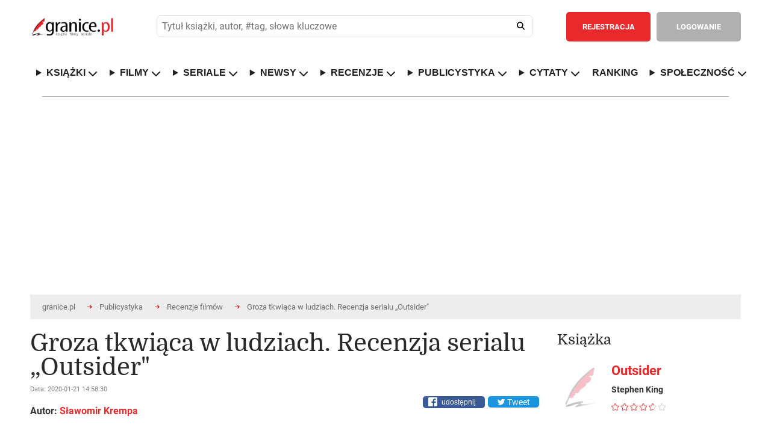

--- FILE ---
content_type: text/html; charset=utf-8
request_url: https://www.google.com/recaptcha/api2/aframe
body_size: 268
content:
<!DOCTYPE HTML><html><head><meta http-equiv="content-type" content="text/html; charset=UTF-8"></head><body><script nonce="xGAuoqqQaRDQI30_SXL_eg">/** Anti-fraud and anti-abuse applications only. See google.com/recaptcha */ try{var clients={'sodar':'https://pagead2.googlesyndication.com/pagead/sodar?'};window.addEventListener("message",function(a){try{if(a.source===window.parent){var b=JSON.parse(a.data);var c=clients[b['id']];if(c){var d=document.createElement('img');d.src=c+b['params']+'&rc='+(localStorage.getItem("rc::a")?sessionStorage.getItem("rc::b"):"");window.document.body.appendChild(d);sessionStorage.setItem("rc::e",parseInt(sessionStorage.getItem("rc::e")||0)+1);localStorage.setItem("rc::h",'1768507855019');}}}catch(b){}});window.parent.postMessage("_grecaptcha_ready", "*");}catch(b){}</script></body></html>

--- FILE ---
content_type: text/javascript
request_url: https://www.granice.pl/js/journalism/vote/min/vote-comments-030fce23b77f9497f0dbbcea944c99d3.min.js
body_size: 454
content:
(function($){var voteComments={init:function(){this.up();this.down()},up:function(){$(document).on('click',".vote_up",function(e){e.preventDefault();var id=$(this).closest("div.comment").data("comment-id");jQuery.ajax({type:"POST",url:"/sources/journalism/vote/vote-comments.php",data:{"id":id,"vote":"up"},beforeSend:function(){},error:function(){$.notify("Błąd podczas głosowania.","error")},success:function(response){if(response.indexOf("success-message")>-1){$.notify($(response).text(),"success");voteComments.loadRating(id)}else if(response.indexOf("error-message")>-1){$.notify($(response).text(),"error")}else{}}})})},down:function(){$(document).on('click',".vote_down",function(e){e.preventDefault();var id=$(this).closest("div.comment").data("comment-id");jQuery.ajax({type:"POST",url:"/sources/journalism/vote/vote-comments.php",data:{"id":id,"vote":"down"},beforeSend:function(){},error:function(){$.notify("Błąd podczas głosowania.","error")},success:function(response){console.log(response);if(response.indexOf("success-message")>-1){$.notify($(response).text(),"success");voteComments.loadRating(id)}else if(response.indexOf("error-message")>-1){$.notify($(response).text(),"error")}else{}}})})},loadRating:function(id){jQuery.ajax({type:"POST",url:"/sources/journalism/vote/vote-comments-value.php",data:{"id":id},beforeSend:function(){},error:function(){},success:function(response){var votePlace=$("div[data-comment-id="+id+"] div.comdetails div.vote span.VoteSpan strong.voteValue");$(votePlace).closest("span.green").removeClass("green");$(votePlace).closest("span.red").removeClass("red");if(response>0){$(votePlace).closest("span").addClass("green")}else if(response<0){$(votePlace).closest("span").addClass("red")}
$(votePlace).text(response)}})}}
$(document).ready(function(){voteComments.init()})})(jQuery)